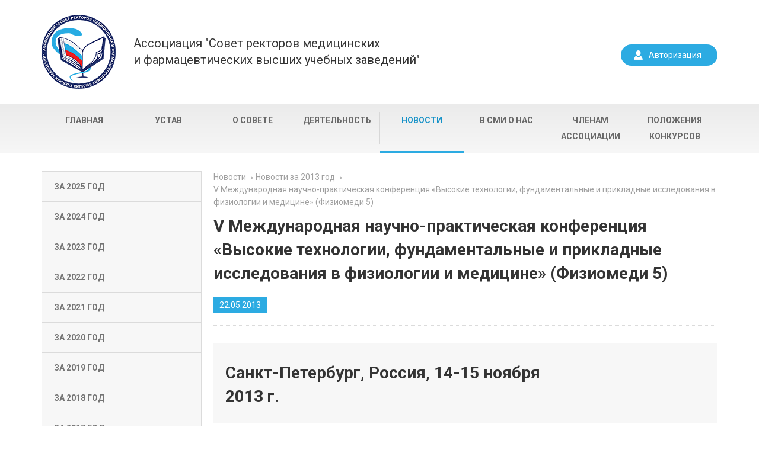

--- FILE ---
content_type: text/html; charset=UTF-8
request_url: https://sovetrektorov.ru/novosti/2013/v-mezhdunarodnaya-nauchno-prakticheskaya-konferentsiya-vysokie-tekhnologii-fundamentalnye-i-prikladn/
body_size: 5574
content:
 
<!DOCTYPE html>
<html lang="en">

<head>
    <meta charset="UTF-8">
    <meta name="viewport" content="width=device-width">
	<title>V Международная научно-практическая конференция «Высокие технологии, фундаментальные и прикладные исследования в физиологии и медицине» (Физиомеди 5)</title>
	<link rel="apple-touch-icon" sizes="57x57" href="/apple-icon-57x57.png">
	<link rel="apple-touch-icon" sizes="60x60" href="/apple-icon-60x60.png">
	<link rel="apple-touch-icon" sizes="72x72" href="/apple-icon-72x72.png">
	<link rel="apple-touch-icon" sizes="76x76" href="/apple-icon-76x76.png">
	<link rel="apple-touch-icon" sizes="114x114" href="/apple-icon-114x114.png">
	<link rel="apple-touch-icon" sizes="120x120" href="/apple-icon-120x120.png">
	<link rel="apple-touch-icon" sizes="144x144" href="/apple-icon-144x144.png">
	<link rel="apple-touch-icon" sizes="152x152" href="/apple-icon-152x152.png">
	<link rel="apple-touch-icon" sizes="180x180" href="/apple-icon-180x180.png">
	<link rel="icon" type="image/png" sizes="192x192"  href="/android-icon-192x192.png">
	<link rel="icon" type="image/png" sizes="32x32" href="/favicon-32x32.png">
	<link rel="icon" type="image/png" sizes="96x96" href="/favicon-96x96.png">
	<link rel="icon" type="image/png" sizes="16x16" href="/favicon-16x16.png">
	<link rel="manifest" href="/manifest.json">
	<meta name="msapplication-TileColor" content="#ffffff">
	<meta name="msapplication-TileImage" content="/ms-icon-144x144.png">
	<meta name="theme-color" content="#ffffff">
<meta http-equiv="Content-Type" content="text/html; charset=UTF-8" />
<link href="/bitrix/templates/bluedesign/css/jquery.bxslider.css?16569376863274" type="text/css"  data-template-style="true"  rel="stylesheet" />
<link href="/bitrix/templates/bluedesign/css/bootstrap-select.min.css?16569376865778" type="text/css"  data-template-style="true"  rel="stylesheet" />
<link href="/bitrix/templates/bluedesign/css/bootstrap.min.css?165693768615888" type="text/css"  data-template-style="true"  rel="stylesheet" />
<link href="/bitrix/templates/bluedesign/styles.css?16569376861302" type="text/css"  data-template-style="true"  rel="stylesheet" />
<link href="/bitrix/templates/bluedesign/template_styles.css?165693768624485" type="text/css"  data-template-style="true"  rel="stylesheet" />
</head>

<body>
	<div id="panel"></div>
	<header>
        <div class="container">
            <div class="logoblock">
                <a href="/" class="logo"></a>
                <a href="/" class="logotext">Ассоциация "Совет ректоров медицинских<br>и фармацевтических высших учебных заведений"</a>
            </div>
            <div class="autoriz">
							<a href="javascript:void(0)">Авторизация</a>
                <div class="tooltip">
                    <a href="javascript:void(0)" class="closetooltip"></a>
                    
<form name="system_auth_form6zOYVN" method="post" target="_top" action="/novosti/2013/v-mezhdunarodnaya-nauchno-prakticheskaya-konferentsiya-vysokie-tekhnologii-fundamentalnye-i-prikladn/?SECTION_CODE=2013&amp;ELEMENT_CODE=v-mezhdunarodnaya-nauchno-prakticheskaya-konferentsiya-vysokie-tekhnologii-fundamentalnye-i-prikladn" class="autoriz-form">
	<input type="hidden" name="backurl" value="/novosti/2013/v-mezhdunarodnaya-nauchno-prakticheskaya-konferentsiya-vysokie-tekhnologii-fundamentalnye-i-prikladn/index.php?SECTION_CODE=2013&amp;ELEMENT_CODE=v-mezhdunarodnaya-nauchno-prakticheskaya-konferentsiya-vysokie-tekhnologii-fundamentalnye-i-prikladn" />
	<input type="hidden" name="AUTH_FORM" value="Y" />
	<input type="hidden" name="TYPE" value="AUTH" />
		<label>Логин</label>
		<input type="text" name="USER_LOGIN" maxlength="50" value="" size="17" />
		
		<label>Пароль</label>
		<input type="password" name="USER_PASSWORD" maxlength="50" size="17" autocomplete="off" />
				<input type="submit" name="Login" value="Войти" />
		</form>

                </div>
			            </div>
        </div>
    </header>
	<section class="topmenuwrap">
        <div class="container">
			


<ul class="topmenu">
	<li ><a href="/">Главная</a></li>
		<li ><a href="/ustav">Устав</a></li>
		<li ><a href="/o-sovete">О совете</a></li>
		<li ><a href="/deyatelnost">Деятельность</a></li>
		<li class="active"><a href="/novosti">Новости</a></li>
		<li ><a href="/v-smi-o-nas">В СМИ о нас</a></li>
		<li ><a href="/chlenam-soveta">Членам Ассоциации</a></li>
		<li ><a href="/polozheniya-konkursov/">Положения конкурсов</a></li>
	</ul>
        </div>
    </section>
	<section class="content">
        <div class="container">
					
<div class="leftmenuwrap">
<ul>
				
							<li class="no-child "><a href="/novosti/" class="root-item">За 2025 год</a></li>
											
							<li class="no-child "><a href="/novosti/" class="root-item">За 2024 год</a></li>
											
							<li class="no-child "><a href="/novosti/2023/" class="root-item">За 2023 год</a></li>
											
							<li class="no-child "><a href="/novosti/2022/" class="root-item">За 2022 год</a></li>
											
							<li class="no-child "><a href="/novosti/2021/" class="root-item">За 2021 год</a></li>
											
							<li class="no-child "><a href="/novosti/2020/" class="root-item">За 2020 год</a></li>
											
							<li class="no-child "><a href="/novosti/2019/" class="root-item">За 2019 год</a></li>
											
							<li class="no-child "><a href="/novosti/2018/" class="root-item">За 2018 год</a></li>
											
							<li class="no-child "><a href="/novosti/2017/" class="root-item">За 2017 год</a></li>
											
							<li class="no-child "><a href="/novosti/2016/" class="root-item">За 2016 год</a></li>
											
							<li class="no-child "><a href="/novosti/2015/" class="root-item">За 2015 год</a></li>
											
							<li class="no-child "><a href="/novosti/2014/" class="root-item">За 2014 год</a></li>
											
							<li class="no-child active"><a href="/novosti/2013/" class="root-item-selected">За 2013 год</a></li>
											
							<li class="no-child "><a href="/novosti/2012/" class="root-item">За 2012 год</a></li>
											
							<li class="no-child "><a href="/novosti/2011/" class="root-item">За 2011 год</a></li>
											
							<li class="no-child "><a href="/novosti/2010/" class="root-item">За 2010 год</a></li>
											
							<li class="no-child "><a href="/novosti/2009/" class="root-item">За 2009 год</a></li>
											
							<li class="no-child "><a href="/novosti/2008/" class="root-item">За 2008 год</a></li>
											
							<li class="no-child "><a href="" class="root-item"></a></li>
							</ul>
</div>
            <div class="rightcontentwrap">
				<div class="breadcrumbswrap"><ul class="breadcrumbs">
			<li id="bx_breadcrumb_0" itemscope="" itemtype="http://data-vocabulary.org/Breadcrumb" itemref="bx_breadcrumb_1">
				<a href="/novosti/" title="Новости" itemprop="url">Новости</a>
			</li>
			<li id="bx_breadcrumb_1" itemscope="" itemtype="http://data-vocabulary.org/Breadcrumb" itemprop="child">
				<a href="/novosti/2013/" title="Новости за 2013 год" itemprop="url">Новости за 2013 год</a>
			</li>
			<li class="active">
				<a href="#">V Международная научно-практическая конференция «Высокие технологии, фундаментальные и прикладные исследования в физиологии и медицине» (Физиомеди 5)</a>
			</li></ul></div>                <h1 id="pagetitle">V Международная научно-практическая конференция «Высокие технологии, фундаментальные и прикладные исследования в физиологии и медицине» (Физиомеди 5)</h1>
		
<div>
<div class="newsheading">
	<span class="datewrap"><p class="newsdate">22.05.2013</p></span>
</div>
	<div class="newsdetailtext">
	<div class="grayblock">
	<h2 style="width: 600px;">Санкт-Петербург, Россия, 14-15 ноября 2013&nbsp;г.</h2>
</div>
<p>
	 Уважаемые коллеги! Уважаемые господа!
</p>
<p>
	 Имеем честь пригласить Вас принять участие в&nbsp;работе V&nbsp;Международной научно-практической конференции «Высокие технологии, фундаментальные и&nbsp;прикладные исследования в&nbsp;физиологии и&nbsp;медицине», которая пройдет 14-15 ноября 2013 года в&nbsp;г. Санкт-Петербурге, Россия.
</p>
<p>
	 Конференция предполагает разнообразные форматы: пленарные и&nbsp;секционные заседания, интерактивные дискуссии, конкурсы, круглые столы с&nbsp;участием представителей науки, образования, практикующих врачей, органов власти и&nbsp;бизнеса, иностранных специалистов и&nbsp;представителей крупных компаний, планируются конкурс инновационных проектов от&nbsp;Клуба инноваторов, культурная программа.
</p>
<p>
	 На&nbsp;конференции предлагается рассмотреть и&nbsp;обсудить следующие вопросы:
</p>
<ul>
	<li>Высокие технологии, фундаментальные и&nbsp;прикладные исследования, образование в&nbsp;медицине, физиологии, фармакологии, биологии, биофизике, биохимии, биотехнологиях и&nbsp;ветеринарии;</li>
	<li>Научная, экспериментальная и&nbsp;практическая медицина, фармакология, здравоохранение;</li>
	<li>Проблемы и&nbsp;перспективы развития физиологии, цитологии, биотехнологий и&nbsp;биомедицинской инженерии;</li>
	<li>Динамика и&nbsp;тенденции в&nbsp;развитии медицины, физиологии, фармакологии, здравоохранения;</li>
	<li>Экологическая и&nbsp;социальная физиология человека, сравнительные эколого-физиологические фундаментальные и&nbsp;прикладные исследования;</li>
	<li>Экспериментальная и&nbsp;клиническая кардиология, онкология, геронтология, гериатрия и&nbsp;здравоохранение. Торможение старения и&nbsp;омоложение организма. Проблемы и&nbsp;перспективы;</li>
	<li>Исследование физиологических, морфологических, биохимических, функциональных, структурных и&nbsp;психических изменений и&nbsp;проявлений процесса старения. Общая и&nbsp;спортивная физиология;</li>
	<li>Экология человека, животных, продуктов питания, окружающей социальной и&nbsp;природной среды. Проблемы здоровья, наследственности, воспроизводства здорового поколения, продолжительности жизни человека;</li>
	<li>Государственная стандартизация высшего и&nbsp;поствысшего образования, научных исследований, развития и&nbsp;применения высоких технологий;</li>
	<li>Информационные технологии, физика, химия, биофизика, биоэнергетика, моделирование физиологических и&nbsp;биологических процессов и&nbsp;инновации в&nbsp;физиологии, биологии, медицине, фармакологии;</li>
	<li>Математическое моделирование биологических, физиологических, психологических и&nbsp;интеллектуальных свойств и&nbsp;особенностей человека и&nbsp;животных. Проблемы разработки и&nbsp;создания искусственного интеллекта, роботов, биороботов;</li>
	<li>Диагностика, классификация заболеваний и&nbsp;методов лечения. Прямые и&nbsp;обратные задачи в&nbsp;физиологии, медицине, фармакологии, здравоохранении;</li>
	<li>Нанотехнологии, нанобиология, наномедицина, нанометрология, нанооборудование и&nbsp;другие высокие технологии в&nbsp;развитии современных физиологии, медицины, фармакологии, здравоохранения;</li>
	<li>Современное научное приборостроение, экспериментальное и&nbsp;высокотехнологическое оборудование в&nbsp;физиологии, медицине, фармакологии, здравоохранении, ветеринарии;</li>
	<li>Государственная власть, финансы, промышленность, бизнес, образование, наука ‒ проблемы и&nbsp;перспективы интеграции для развития физиологии, медицины, биологии, цитологии, ветеринарии, фармакологии, здравоохранения. История, теория и&nbsp;практика;</li>
	<li>Научно-организационные, финансово-экономические, законодательные, социальные и&nbsp;международные аспекты развития конкурентоспособных физиологии, медицины, фармакологии, здравоохранения, экологии, биологии, животноводства и&nbsp;других смежных отраслей науки, образования, технологий, производства и&nbsp;обслуживания;</li>
	<li>Применение инноваций, научно-практических и&nbsp;высокотехнологических промышленных достижений в&nbsp;области физиологии, биологии, медицины, ветеринарии, фармакологии, экологии, здравоохранения;</li>
	<li>Низкие ставки рефинансирования (менее&nbsp;3% годовых) Центрального банка&nbsp;— обязательное условие для стимулирования исследований, инноваций, частного предпринимательства и&nbsp;создания современной промышленности в&nbsp;области физиологии, медицины, фармакологии, здравоохранения.</li>
</ul>
<p>
	 Такой расширенный подход к&nbsp;тематике Конференции позволяет провести комплексный научный анализ, оценить состояние работ, разработать и&nbsp;реализовать оптимальные схемы и&nbsp;пути развития науки, образования и&nbsp;инноваций в&nbsp;области физиологии, медицины, фармакологи, здравоохранения. Конференция предполагает две формы участия: очное и&nbsp;заочное, с&nbsp;публикацией материалов в&nbsp;рецензируемом сборнике статей Конференции. На&nbsp;Конференции вручаются сертификаты участника и&nbsp;дипломы, осуществляется культурная программа.
</p>
<p>
	 По&nbsp;результатам первых четырех конференций было опубликовано 11&nbsp;сборников трудов, приняло участие более 1500&nbsp;человек.
</p>
<p>
	 Заявки, подача материалов и&nbsp;оплата оргвзноса&nbsp;— до&nbsp;25&nbsp;июня 2013.
</p>
<p>
	 Материалы публикуются по&nbsp;мере формирования сборников статей. Подготовка первого тома находится в&nbsp;завершающей фазе.
</p>
<p>
	 Более подробное знакомство с&nbsp;информацией о&nbsp;Конференции и&nbsp;автоматическая регистрация участников осуществляются&nbsp;<a href="http://physiomedi.com/">на&nbsp;сайте Конференции</a>.
</p>
<p>
	 С&nbsp;уважением, Оргкомитет Конференции
</p>
<p>
	 P.&nbsp;S.&nbsp;Для сведения: В&nbsp;соответствии с&nbsp;Постановлением Правительства РФ №&nbsp;475 от&nbsp;20&nbsp;июня 2011г. работы, опубликованные в&nbsp;материалах международных и&nbsp;общероссийских конференций, засчитываются ВАК РФ&nbsp;при защите диссертаций.
</p>	</div>


		
	

</div>        </div>
    </section>
    <footer>
        <div class="container">
            						            <div class="contactswrap">
				<div class="contblock">
					<p><b>Адрес:</b> 119991, Москва, ул.Трубецкая, д.8 стр.2</p>
					<p><b>Телефон:</b> (499) 248-60-24</p>
					<p><b>Факс:</b> (499) 248-09-72</p>
					<p><b>E-mail:</b> <a href="mailto:sovetrektorov@mma.ru">sovetrektorov@mma.ru</a></p>
                </div>
                <p><b>Контактное лицо</b>
                    <br>Решетников Владимир Анатольевич</p>
            </div>
            <div class="copyrightwrap">
                <p>© 2016 Совет ректоров</p>
                <div class="itslogowrap">
                    <a href="http://web.it-sfera.ru/" class="itslogo"><img src="/bitrix/templates/bluedesign/images/itlogo.png" alt=""></a>
                    <a href="http://web.it-sfera.ru/">Создание сайта</a>
                </div>
            </div>
        </div>
    </footer>

<script type="text/javascript" src="/bitrix/templates/bluedesign/js/jquery-1.12.0.min.js?165693768697362"></script>
<script type="text/javascript" src="/bitrix/templates/bluedesign/js/jquery.validate.min.js?165693768621090"></script>
<script type="text/javascript" src="/bitrix/templates/bluedesign/js/additional-methods.min.js?165693768617210"></script>
<script type="text/javascript" src="/bitrix/templates/bluedesign/js/messages_ru.min.js?16569376861928"></script>
<script type="text/javascript" src="/bitrix/templates/bluedesign/js/jquery.bxslider.min.js?165693768619359"></script>
<script type="text/javascript" src="/bitrix/templates/bluedesign/js/bootstrap-select.min.js?165693768631699"></script>
<script type="text/javascript" src="/bitrix/templates/bluedesign/js/defaults-ru_RU.min.js?1656937686854"></script>
<script type="text/javascript" src="/bitrix/templates/bluedesign/js/bootstrap.min.js?16569376863052"></script>
<script type="text/javascript" src="/bitrix/templates/bluedesign/js/custom.js?1656937686357"></script>
<script type="text/javascript" src="/bitrix/templates/bluedesign/components/bitrix/news.detail/detail/script.js?165693768686"></script>
<script type="text/javascript">var _ba = _ba || []; _ba.push(["aid", "6bd87621ce6f162ec571bbc816d7d8c2"]); _ba.push(["host", "sovetrektorov.ru"]); (function() {var ba = document.createElement("script"); ba.type = "text/javascript"; ba.async = true;ba.src = (document.location.protocol == "https:" ? "https://" : "http://") + "bitrix.info/ba.js";var s = document.getElementsByTagName("script")[0];s.parentNode.insertBefore(ba, s);})();</script>


</body>

</html>

--- FILE ---
content_type: application/javascript
request_url: https://sovetrektorov.ru/bitrix/templates/bluedesign/js/custom.js?1656937686357
body_size: 195
content:
$('.autoriz > a').click(function () {
    $('.autoriz').toggleClass('opened');
});
$('.closetooltip').click(function () {
    $('.autoriz').toggleClass('opened');
});


$(".autoriz-form").validate({
    rules: {
        inp1: "required",
        inp2: "required"
    },
    submitHandler: function (form) {
        form.submit();
    }
});
